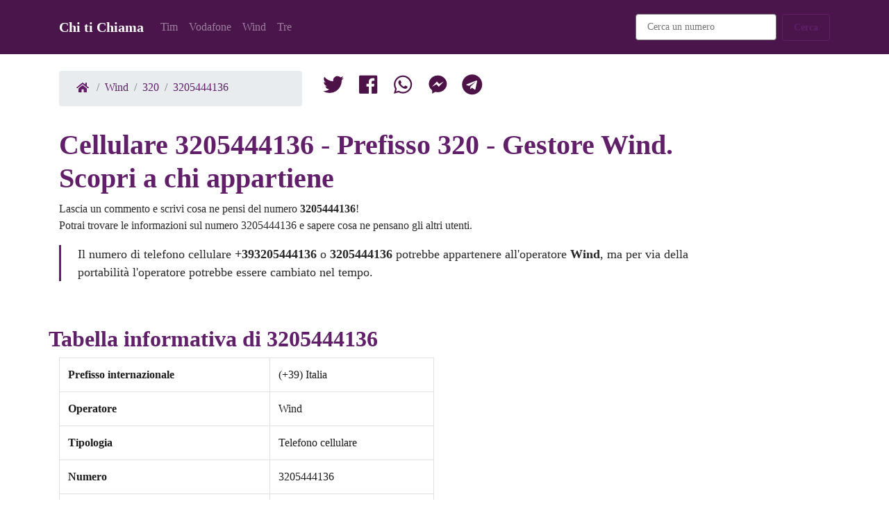

--- FILE ---
content_type: text/html; charset=UTF-8
request_url: https://www.chitichiama.com/wind/320/3205444136
body_size: 14595
content:
<!DOCTYPE html><html lang=it><head><meta charset=utf-8><meta content="IE=edge" http-equiv=X-UA-Compatible><meta content="width=device-width, initial-scale=1" name=viewport><title>+393205444136 numero di telefonia mobile Wind. Qrcode SHA1 e MD5 del numero. Chi ti Chiama</title><meta content="Numero telefonico +393205444136 Scopri se è un numero truffa oppure un numero utile o innoquo.. Chi ti Chiama" name=description><link href=/favicon.ico rel=icon type=image/png><link href=/build/global.38885547.css rel=stylesheet><link href=/build/number.b1da38fc.css rel=stylesheet><link href=https://www.chitichiama.com/wind/320/3205444136 rel=canonical><link href=/n/3205444136 rel=shortlink><link href=https://www.chitichiama.com/amp/wind/320/3205444136 rel=amphtml><link href=/wind/320/3205444135 rel=prev title="Numero 3205444136"><link href=/wind/320/3205444137 rel=next title="Numero 3205444136"><link href=/build/images/favicon.ico rel=icon type=image/png><link href=/build/images/apple-icon-57x57.png rel=apple-touch-icon sizes=57x57><link href=/build/images/apple-icon-60x60.png rel=apple-touch-icon sizes=60x60><link href=/build/images/apple-icon-72x72.png rel=apple-touch-icon sizes=72x72><link href=/build/images/apple-icon-76x76.png rel=apple-touch-icon sizes=76x76><link href=/build/images/apple-icon-114x114.png rel=apple-touch-icon sizes=114x114><link href=/build/images/apple-icon-120x120.png rel=apple-touch-icon sizes=120x120><link href=/build/images/apple-icon-144x144.png rel=apple-touch-icon sizes=144x144><link href=/build/images/apple-icon-152x152.png rel=apple-touch-icon sizes=152x152><link href=/build/images/apple-icon-180x180.png rel=apple-touch-icon sizes=180x180><link href=/build/images/apple-icon-192x192.png rel=icon sizes=192x192 type=image/png><link href=/build/images/apple-icon-32x32.png rel=icon sizes=32x32 type=image/png><link href=/build/images/apple-icon-96x96.png rel=icon sizes=96x96 type=image/png><link href=/build/images/apple-icon-16x16.png rel=icon sizes=16x16 type=image/png><script type=application/ld+json>{ "@context": "http://schema.org",
        "@type": "WebPage",
        "name": "Numero di cellulare 3205444136",
        "primaryImageOfPage": "https://www.chitichiama.com/t/3205444136.png",
        "Specialty": "Scopri a chi appartiene il numero di telefono 3205444136",
        "lastReviewed": "2020/05/04",
        "breadcrumb":
         {
            "@context": "https://schema.org",
            "@type": "BreadcrumbList",
            "itemListElement": [{
                "@type": "ListItem",
                "position": 1,
                "name": "Home",
                "item": "https://www.chitichiama.com/"
            },{
                "@type": "ListItem",
                "position": 2,
                "name": "Wind",
                "item": "https://www.chitichiama.com/wind"
            },{
                "@type": "ListItem",
                "position": 3,
                "name": "320",
                "item": "https://www.chitichiama.com/wind/320"
            },{
                "@type": "ListItem",
                "position": 4,
                "name": "3205444136",
                "item": "https://www.chitichiama.com/wind/320/3205444136"
            }]
         }
    }</script><meta content=https://www.chitichiama.com/wind/320/3205444136 property=og:url><meta content="+393205444136 numero di telefonia mobile Wind. Qrcode SHA1 e MD5 del numero" property=og:title><meta content="Numero telefonico +393205444136 Scopri se è un numero truffa oppure un numero utile o innoquo." property=og:description><meta content=https://www.chitichiama.com/t/3205444136.png property=og:image><meta content=86400 property=og:ttl> <body class=index><nav class="bg-primary mb-4 navbar navbar-dark navbar-expand-lg"><div class=container><a class=navbar-brand href=/> Chi ti Chiama </a> <button aria-controls=navbarNavDropdown-7 aria-expanded=false aria-label="Toggle navigation" class=navbar-toggler data-target=#navbarNavDropdown-7 data-toggle=collapse type=button><span class=navbar-toggler-icon></span> </button> <div class="collapse navbar-collapse" id=navbarNavDropdown-7><ul class=navbar-nav><li class=nav-item><a class=nav-link href=/tim>Tim</a> <li class=nav-item><a class=nav-link href=/vodafone>Vodafone</a> <li class=nav-item><a class=nav-link href=/wind>Wind</a> <li class=nav-item><a class=nav-link href=/tre>Tre</a> </ul> <ul class="ml-auto navbar-nav"><li class="mx-2 nav-item"><div class="d-flex flex-column flex-sm-row form-group"><form action=/ricerca id=search-form method=get><input class=form-control name=q placeholder="Cerca un numero" required type=number> </form> </div> <li class=nav-item><button class="btn btn-outline-primary" id=search-button type=submit>Cerca</button> </ul></div></div> </nav> <div class="container mb-3"><div class=row><div class=col-md-4><ol class=breadcrumb><li class=breadcrumb-item><a href=/><i class="sp sp-home"></i></a> <li class=breadcrumb-item><a href=/wind>Wind</a> <li class=breadcrumb-item><a href=/wind/320>320</a> <li class=breadcrumb-item><a href=/wind/320/3205444136>3205444136</a></ol> </div> <div class=col-md-8><div class="mt-4 mt-md-0"><a class=navbar-brand href="https://twitter.com/share?url=https://www.chitichiama.com%2Fwind%2F320%2F3205444136" title="Condividi 3205444136 su Twitter"><i class="sp sp-tw"></i> </a> <a class=navbar-brand href="//www.facebook.com/sharer/sharer.php?u=https://www.chitichiama.com%2Fwind%2F320%2F3205444136" title="Condividi 3205444136 su Facebook"><i class="sp sp-fb"></i> </a> <a class=navbar-brand href="https://api.whatsapp.com/send?text=https://www.chitichiama.com%2Fwind%2F320%2F3205444136" title="Invia 3205444136 su Twitter"><i class="sp sp-wt"></i> </a> <a class=navbar-brand href="fb-messenger://share/?link=https://www.chitichiama.com%2Fwind%2F320%2F3205444136" title="Invia 3205444136 con Messenger"><i class="sp sp-ms"></i> </a> <a class=navbar-brand href="tg://msg_url?url=https://www.chitichiama.com%2Fwind%2F320%2F3205444136" title="Invia 3205444136 su Telegram"><i class="sp sp-te"></i> </a></div> </div></div> </div> <div class="container mb-5"><div class=row><div class=col-md-10><h1 class=text-primary>Cellulare 3205444136 - Prefisso 320 - Gestore Wind. Scopri a chi appartiene</h1> <p> Lascia un commento e scrivi cosa ne pensi del numero <b>3205444136</b>! <br> Potrai trovare le informazioni sul numero 3205444136 e sapere cosa ne pensano gli altri utenti. <blockquote class=blockquote><p class=mb-0> Il numero di telefono cellulare <b>+393205444136</b> o <b>3205444136</b> potrebbe appartenere all'operatore <b>Wind</b>, ma per via della portabilità l'operatore potrebbe essere cambiato nel tempo. </blockquote></div> </div> </div> <div class="container mb-5"><div class=row><h2 class=text-primary>Tabella informativa di 3205444136</h2> </div> <div class=row><div class=col-md-6><table class="table table-bordered"><tbody><tr><th scope=row>Prefisso internazionale <td>(+39) Italia <tr><th scope=row>Operatore <td>Wind <tr><th scope=row>Tipologia <td>Telefono cellulare <tr><th scope=row>Numero <td>3205444136 <tr><th scope=row>Prefisso <td>320 <tr><th scope=row>Valutazione <td>Neutro</tbody> </table> </div> </div></div> <div class="container mb-5"><div class=row><h3 class="alert alert-success"> Vuoi sapere a chi appartiene questo numero?</h3> </div> <div class=row><p> Effettua la ricerca nei più famosi social network, facebook, twitter, instagram e tanti altri. Prova il <a href="https://www.spokeo.com/search?g=email_banner_s_728x90_8870_attribution_A7484784146&q=3205444136">servizio di ricerca avanzato</a> </div></div> <div class="container mb-5"><div class=row><div class="panel panel-default"><h4 class=text-primary>Puoi scrivere questo numero anche nel seguente modo:</h4> <ul class="list-group list-group-horizontal-lg"><li class="flex-fill list-group-item">3205444136 <li class="flex-fill list-group-item">+393205444136 <li class="flex-fill list-group-item">00393205444136 <li class="flex-fill list-group-item">(0039)3205444136 <li class="flex-fill list-group-item">+39-3205444136 <li class="flex-fill list-group-item">320 5444 136 <li class="flex-fill list-group-item">320 54 44 136</ul></div> </div> </div> <div class="container mb-5"><div class=row><h5 class=text-primary>QrCode del numero 3205444136 Wind</h5> </div> <div class="mb-4 row"><p><img alt="Il QrCode di 3205444136" class="img-fluid img-thumbnail lazy" data-src=/q/3205444136.png height=330 loading=lazy src=/q/3205444136.png width=330> </div></div> <div class="container mb-5"><div class=row><h6 class=text-primary>md5 e sha1 di 3205444136</h6> </div> <div class=row><div class=col><div class=input-group><div class=input-group-append><span class=input-group-text>SHA1</span> </div> <input class=form-control disabled type=text value=dec276cbea3e98394265166164da88a0b1fb9f72></div> </div> <div class=col><div class=input-group><div class=input-group-append><span class=input-group-text>MD5</span> </div> <input class=form-control disabled type=text value=656f4b65df3a275ab391f52904dd0ee7></div> </div></div></div> <div class="container mb-5" id=form><form id=form-rating><div class="col-md-6 form-group"><label class=text-primary for=form-data>Questo numero ti ha chiamato? scrivi la tua valutazione</label> <textarea class=form-control id=form-data required rows=3></textarea></div> <div class="col-md-6 form-group"><div class="custom-control custom-control-inline custom-radio"><input class="custom-control-input list-group-item-success" id=rating1 name=form-rating type=radio value=1> <label class=custom-control-label for=rating1>Utile</label></div> <div class="custom-control custom-control-inline custom-radio"><input class=custom-control-input id=rating2 name=form-rating type=radio value=2> <label class=custom-control-label for=rating2>Sicuro</label></div> <div class="custom-control custom-control-inline custom-radio"><input checked class=custom-control-input id=rating3 name=form-rating type=radio value=3> <label class=custom-control-label for=rating3>Neutro</label></div> <div class="custom-control custom-control-inline custom-radio"><input class=custom-control-input id=rating4 name=form-rating type=radio value=4> <label class=custom-control-label for=rating4>Disturbante</label></div> <div class="custom-control custom-control-inline custom-radio"><input class=custom-control-input id=rating5 name=form-rating type=radio value=5> <label class=custom-control-label for=rating5>Pericoloso</label></div></div> <button class="btn btn-primary" type=submit>Invia</button> <input id=form-number type=hidden value=3205444136></form> </div> <div class="container mb-5"><h4 class="h2 mb-5 text-primary" id=comment-info></h4> <ul class=list-group><li class="list-group-item list-group-item-primary">Non sono state scritte recensioni per il numero 3205444136 </ul></div> <div class="container mb-5"><div class="d-flex justify-content-between mt-5"><div class=prev><a class="btn btn-outline-primary" href=/wind/320/3205444135><i class="fa-arrow-left fas"></i> 3205444135</a> </div> <div class=next><a class="btn btn-outline-primary" href=/wind/320/3205444137>3205444137 <i class="fa-arrow-right fas"></i></a> </div></div> </div> <footer class="bg-light footer-1 text-dark"><div class=container><div class="align-items-center d-flex flex-column flex-md-row justify-content-between"><div class=links><ul class="d-flex flex-row footer-menu list-unstyled text-center text-md-left"><li>&copy; Chitichiama.com 2026 <li><a href=/contatti>Contatti</a> <li><a href=/cookie-policy>Cookie Policy</a> <li><a href=/privacy>Privacy</a></ul> </div> </div> </div> </footer> <div class="btn btn-primary fixed-bottom footer" id=cookie-law-container style=" display: none"><div class=col> Questo sito fa uso di cookie per monitorare e personalizzare l'esperienza di navigazione degli utenti. Proseguendo con la navigazione l'utente accetta la nostra politica riguardante l'uso dei cookie. </div> <div class=col-md-auto><a class="btn btn-outline-light" href=/cookie-policy>Maggiori informazioni</a> <a class="btn btn-success" href=# id=cookie-law-accept>Ok ho capito</a></div></div> <script>/**
         * cookie law
         */
        let cookieLawStorageKey = 'cookie-law-accept'
        if (!localStorage.getItem(cookieLawStorageKey)) {
            document.getElementById("cookie-law-container").style.display = 'block';
        }

        document.getElementById("cookie-law-accept").addEventListener("click", function (e) {
            e.preventDefault();
            document.getElementById("cookie-law-container").style.display = 'none';
            localStorage.setItem(cookieLawStorageKey, 'true');
        });


        document.getElementById("search-button").addEventListener("click", function (e) {
            e.preventDefault();
            document.getElementById("search-form").submit();
        });</script> <script>let f = document.getElementById("form-rating");

        f.addEventListener("submit", function (e) {
            e.preventDefault();
            s();
        });

        let s = function () {
            let xhr = new XMLHttpRequest();
            xhr.open('POST', '/rating');
            xhr.setRequestHeader('Content-Type', 'application/x-www-form-urlencoded');
            xhr.setRequestHeader('X-verify', 'nospam');
            xhr.onload = function () {
                if (xhr.status === 200) {
                    f.style.display = 'none';
                    let e = document.getElementById("comment-info");
                    e.innerHTML = 'Grazie abbiamo registrato la tua segnalazione.<br> Appena controllata sarà pubblicata.';
                } else {
                    alert('Opsss... qualcosa è andato storto, riprova più tardi');
                }
            };
            xhr.send(p({
                'data': document.getElementById("form-data").value,
                'number': document.getElementById("form-number").value,
                'rating': r()
            }));

        };

        let r = function () {
            let o = document.getElementsByName("form-rating");
            if (o) {
                for (let i = 0; i < o.length; i++) {
                    if (o[i].checked) {
                        return o[i].value;
                    }
                }
            }
        };

        let p = function (object) {
            let encodedString = '';
            for (let prop in object) {
                if (object.hasOwnProperty(prop)) {
                    if (encodedString.length > 0) {
                        encodedString += '&';
                    }
                    encodedString += encodeURI(prop + '=' + object[prop]);
                }
            }
            return encodedString;
        };</script>